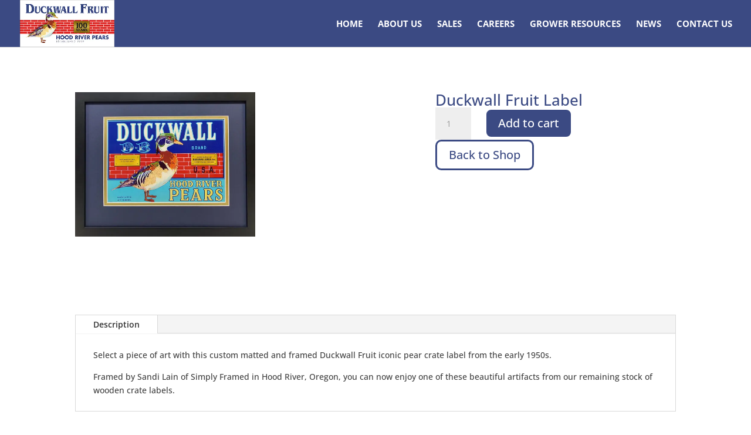

--- FILE ---
content_type: text/css
request_url: https://duckwallfruit.com/wp-content/et-cache/2684/et-core-unified-cpt-tb-2286-tb-703-deferred-2684.min.css?ver=1766202920
body_size: -114
content:
.et_pb_section_1_tb_footer.et_pb_section{padding-top:0px;padding-bottom:0px;background-color:#3B4A83!important}.et_pb_row_1_tb_footer.et_pb_row{padding-top:5px!important;padding-bottom:0px!important;padding-top:5px;padding-bottom:0px}.et_pb_social_media_follow_0_tb_footer li a.icon:before{font-size:19px;line-height:38px;height:38px;width:38px}.et_pb_social_media_follow_0_tb_footer li a.icon{height:38px;width:38px}.et_pb_social_media_follow_network_0_tb_footer a.icon{background-color:#3b5998!important}.et_pb_social_media_follow_network_1_tb_footer a.icon{background-color:#ea2c59!important}.et_pb_social_media_follow_network_2_tb_footer a.icon{background-color:#a82400!important}